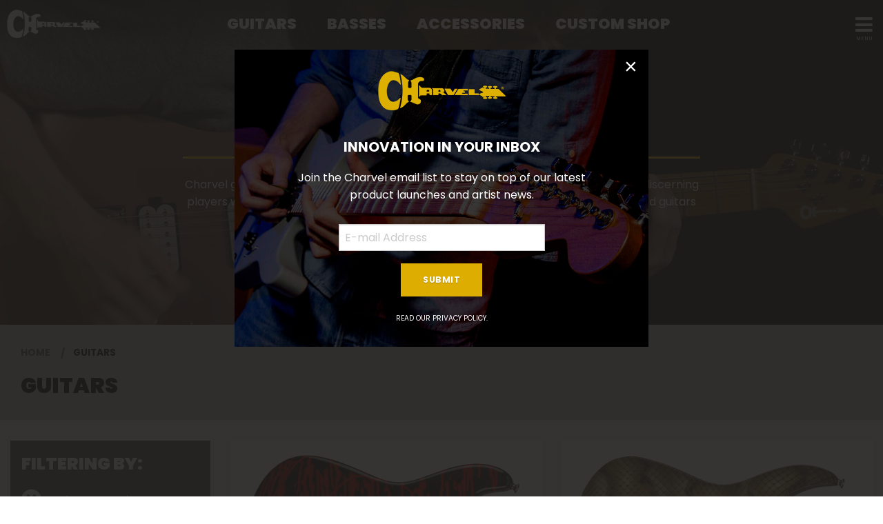

--- FILE ---
content_type: text/html; charset=UTF-8
request_url: https://charvel.com/gear/guitars?sort=new&neckMaterial=quartersawn-maple&series=pro-mod
body_size: 9273
content:
<!DOCTYPE html>
<html lang="en">

<head>
    <title>Guitars</title>

    <meta charset="utf-8" />
    <meta http-equiv="X-UA-Compatible" content="IE=edge">
    <meta name="viewport" content="initial-scale=1.0,maximum-scale=1.0,user-scalable=no">
    <meta name="author" content="Fender Musical Instruments Corporation" />
            <meta name="description" content="Charvel guitars are the very embodiment of high-performance tone machines, and discerning players who prize superior sound and feel have turned to the company's finely crafted guitars as their weapons of choice for more than 40 years." />
            <meta property="og:title" content="Guitars">
        <meta name="twitter:title" content="Guitars">
            <meta property="og:description" content="Charvel guitars are the very embodiment of high-performance tone machines, and discerning players who prize superior sound and feel have turned to the company's finely crafted guitars as their weapons of choice for more than 40 years.">
        <meta name="twitter:description" content="Charvel guitars are the very embodiment of high-performance tone machines, and discerning players who prize superior sound and feel have turned to the company's finely crafted guitars as their weapons of choice for more than 40 years.">
            <meta property="og:image" content="https://www.fmicassets.com/Damroot/FacebookJpg/10002/2969171590_gtr_frt_001_rr.jpg">
        <meta name="twitter:image" content="https://www.fmicassets.com/Damroot/FacebookJpg/10002/2969171590_gtr_frt_001_rr.jpg">
            <meta name="twitter:card" content="summary_large_image">
    
    <link rel="shortcut icon" type="image/x-icon" href="https://www.fmicassets.com/platform/sites/live-production/charvel/img/favicon.ico" />
    <link rel="stylesheet" type="text/css" href="https://www.fmicassets.com/platform/core/font-awesome/css/font-awesome.min.css" />

            <link rel="stylesheet" type="text/css" href="https://www.fmicassets.com/platform/sites/live-production/charvel/app.41a26fe0-032a-40e4-b526-d7d81f0f9844.min.css?time=1768593576" />
                    <link rel="stylesheet" type="text/css" href="https://www.fmicassets.com/platform/sites/live-production/charvel/product-sections/en/6g8bOMEZ4N2KyY12cfkJbV.41a26fe0-032a-40e4-b526-d7d81f0f9844.min.css?time=1768593576" />
        
    <script type="application/javascript">
        var FMIC = {"environment":"production","domain":"charvel.com","site":"charvel","brand":"charvel","page":"products::gear\/guitars","locale":"en","country":"US","country_detection":true,"globalization":false,"popup_modal_delay":"3","popup_modal_expiration":"30"};
    </script>

            <script type="application/javascript">
            (function(i, s, o, g, r, a, m) {
                i['GoogleAnalyticsObject'] = r;
                i[r] = i[r] || function() {
                    (i[r].q = i[r].q || []).push(arguments)
                }, i[r].l = 1 * new Date();
                a = s.createElement(o),
                    m = s.getElementsByTagName(o)[0];
                a.async = 1;
                a.src = g;
                m.parentNode.insertBefore(a, m)
            })(window, document, 'script', 'https://www.google-analytics.com/analytics.js', 'ga');
            ga('create', 'UA-4063999-16', 'auto');
            ga('send', 'pageview');
        </script>
            <script type="application/javascript">
            (function(w, d, s, l, i) {
                w[l] = w[l] || [];
                w[l].push({
                    'gtm.start': new Date().getTime(),
                    event: 'gtm.js'
                });
                var f = d.getElementsByTagName(s)[0],
                    j = d.createElement(s),
                    dl = l != 'dataLayer' ? '&l=' + l : '';
                j.async = true;
                j.src =
                    'https://www.googletagmanager.com/gtm.js?id=' + i + dl;
                f.parentNode.insertBefore(j, f);
            })(window, document, 'script', 'dataLayer', 'GTM-TL2N9W8');
        </script>
    
    <script type="application/javascript" src="https://www.fmicassets.com/platform/core/jquery/jquery-3.5.1.min.js"></script>
    <script type="application/javascript" src="https://www.fmicassets.com/platform/core/jquery/cookie/jquery.cookie.js"></script>
    <script type="application/javascript" src="https://www.fmicassets.com/platform/core/jquery/scrollto/jquery.scrollTo.min.js"></script>

            <script type="application/javascript" src="https://www.fmicassets.com/platform/sites/live-production/charvel/app.2dd8aa89-1efb-42f2-b559-1311103d2c1c.min.js?time=1768593576"></script>
        </head>

<body lang="en" id="" class="language-en styled-template product-grid">
            <noscript><iframe src="https://www.googletagmanager.com/ns.html?id=GTM-TL2N9W8"
                height="0" width="0" style="display:none;visibility:hidden"></iframe></noscript>
            <script src="https://cmp.osano.com/dkBTcxu1Pa/beb10baa-fd09-4d4e-919d-2f6b9d7baffa/osano.js"></script>
    
    <div id="page-container"><div id="mobile-overlay"></div>

<div id="charvel-navigation" class="trans">
	<header>
		<nav>
			<div id="header-nav" class="row expanded">
                <!-- BEGIN LOGO -->
                <div class="columns medium-2 large-2 charvel-logo">
                    <a href="https://charvel.com">
                        <img src="https://images.ctfassets.net/7qp76lh1i6tg/5VBt7xVierdOxWIzTptqKE/52d1f3a4739f52c879defd917ba28d2d/charvel-logo.png" width="" height="" alt=""  id="charvel-logo-img" />
                    </a>
                </div>
                <!-- END LOGO -->

                                    <!-- BEGIN FEATURED NAV -->
                    <div class="columns show-for-medium medium-8 large-8 text-center">
                        <ul class="featured-nav">
                                                            <li class=" ">
                                    <a href="#" id="nav-7x2AY1W8FsJC887unls0LM" data-subnav="#subnav-7x2AY1W8FsJC887unls0LM">
                                        Guitars                                    </a>
                                </li>
                                                                <li class=" ">
                                    <a href="#" id="nav-3oxEP7oMbmAJEr2xzv2HKo" data-subnav="#subnav-3oxEP7oMbmAJEr2xzv2HKo">
                                        Basses                                    </a>
                                </li>
                                                                <li class=" ">
                                    <a href="https://charvel.com/accessories" id="nav-5qdJN3ERB4Y4pclTtsWQ2u" data-subnav="">
                                        Accessories                                    </a>
                                </li>
                                                                <li class=" ">
                                    <a href="https://charvel.com/custom-shop" id="nav-4yFhKvnjb7uKFqh3aMnT16" data-subnav="">
                                        Custom Shop                                    </a>
                                </li>
                                                        </ul>
                    </div>
                    <!-- END FEATURED NAV -->

                    <!-- BEGIN MOBILE NAV LINK -->
                    <div class="columns medium-2 large-2 text-right menu-link">
                        <a href="#"><i class="fa fa-bars"></i></a>
                    </div>
                    <!-- END MOBILE NAV LINK -->
                                </div>
            
            <!-- BEGIN MOBILE MENU -->
            <div id="collapsed-nav" class="columns shrink collapsed-menu">
                <!-- BEGIN SITE SEARCH -->
                <div class="site-search">
                    <form action="https://charvel.com/search" method="get" accept-charset="UTF-8" autocomplete="off">
                        <div class="row collapse align-middle">
                            <div class="column">
                                <label>
                                    <input type="search" name="q" id="search_q" placeholder="Search" value="" />
                                </label>
                            </div>
                            <div class="column shrink">
                                <button type="submit"><i class="fa fa-search"></i></button>
                            </div>
                        </div>
                    </form>
                </div>
                <!-- END SITE SEARCH -->

                                    <!-- BEGIN COLLAPSED FEATURE NAV -->
                    <div class="collapsed-featured-nav hide-for-medium">
                        <ul class="row collapse">
                                                            <li class="column small-12 has-subnav  ">
                                    <a href="#" onclick="return false;">
                                        <span>Guitars</span>

                                                                                    <i class="fa fa-chevron-down" aria-hidden="true"></i>
                                                                                </a>

                                                                        <!-- BEGIN MOBILE FEATURED SUBNAV -->
                                    <ul class="mobile-featured-subnav hide">
                                                                                    <li>
                                                <a href="https://charvel.com/gear/guitars?sort=new">
                                                    <span>View All</span>
                                                </a>
                                            </li>
                                                                                        <li>
                                                <a href="https://charvel.com/gear/series/pro-mod">
                                                    <span>Pro-Mod</span>
                                                </a>
                                            </li>
                                                                                        <li>
                                                <a href="https://charvel.com/gear/series/artist?sort=new">
                                                    <span>Artist</span>
                                                </a>
                                            </li>
                                                                                        <li>
                                                <a href="https://charvel.com/gear/series/mj">
                                                    <span>MJ Series</span>
                                                </a>
                                            </li>
                                                                                        <li>
                                                <a href="https://charvel.com/gear/series/limited-edition?sort=new">
                                                    <span>Limited</span>
                                                </a>
                                            </li>
                                                                                        <li>
                                                <a href="https://charvel.com/gear/series/usa-select?sort=new">
                                                    <span>USA Select</span>
                                                </a>
                                            </li>
                                                                                        <li>
                                                <a href="https://charvel.com/custom-shop">
                                                    <span>Custom Shop</span>
                                                </a>
                                            </li>
                                                                                        <li>
                                                <a href="https://charvel.com/gear/shape/dk?sort=new">
                                                    <span>DK </span>
                                                </a>
                                            </li>
                                                                                        <li>
                                                <a href="https://charvel.com/gear/shape/so-cal/style-1?sort=new">
                                                    <span>So-Cal Style 1</span>
                                                </a>
                                            </li>
                                                                                        <li>
                                                <a href="https://charvel.com/gear/shape/so-cal/style-2?sort=new">
                                                    <span>So-Cal Style 2</span>
                                                </a>
                                            </li>
                                                                                        <li>
                                                <a href="https://charvel.com/gear/shape/san-dimas/style-1?sort=new">
                                                    <span>San Dimas Style 1</span>
                                                </a>
                                            </li>
                                                                                        <li>
                                                <a href="https://charvel.com/gear/shape/san-dimas/style-2?sort=new">
                                                    <span>San Dimas Style 2</span>
                                                </a>
                                            </li>
                                                                                </ul>
                                    <!-- END MOBILE FEATURED SUBNAV -->
                                </li>
                                                                <li class="column small-12 has-subnav  ">
                                    <a href="#" onclick="return false;">
                                        <span>Basses</span>

                                                                                    <i class="fa fa-chevron-down" aria-hidden="true"></i>
                                                                                </a>

                                                                        <!-- BEGIN MOBILE FEATURED SUBNAV -->
                                    <ul class="mobile-featured-subnav hide">
                                                                                    <li>
                                                <a href="https://charvel.com/gear/bass">
                                                    <span>View All</span>
                                                </a>
                                            </li>
                                                                                        <li>
                                                <a href="https://charvel.com/gear/shape/san-dimas-bass?sort=new&configuration=pj">
                                                    <span>San Dimas Bass PJ</span>
                                                </a>
                                            </li>
                                                                                        <li>
                                                <a href="https://charvel.com/gear/shape/san-dimas-bass?sort=new&configuration=jj">
                                                    <span>San Dimas Bass JJ</span>
                                                </a>
                                            </li>
                                                                                        <li>
                                                <a href="https://charvel.com/gear/shape/so-cal-bass">
                                                    <span>So-Cal Bass PJ</span>
                                                </a>
                                            </li>
                                                                                </ul>
                                    <!-- END MOBILE FEATURED SUBNAV -->
                                </li>
                                                                <li class="column small-12   ">
                                    <a href="https://charvel.com/accessories">
                                        <span>Accessories</span>

                                                                            </a>

                                                                    <li class="column small-12   ">
                                    <a href="https://charvel.com/custom-shop">
                                        <span>Custom Shop</span>

                                                                            </a>

                                                            </ul>
                    </div>
                    <!-- END COLLAPSED FEATURE NAV -->

                    <!-- BEGIN COLLAPSED EXTENDED NAV -->
                    <div class="collapsed-extended-nav">
                        <ul class="row collapse">
                                                            <li class="columns small-6 medium-12  ">
                                    <a href="https://charvel.com/dealers" id="nav-5lb9LlmyHCdmdWsPbEG1XS" data-subnav="">
                                        Dealers                                    </a>
                                </li>
                                                                <li class="columns small-6 medium-12  ">
                                    <a href="https://charvel.com/support" id="nav-1FgxxJGmVm8IEKXdvkBdmt" data-subnav="">
                                        Support                                    </a>
                                </li>
                                                                <li class="columns small-6 medium-12  ">
                                    <a href="https://charvel.com/artists" id="nav-4asTAvKb8PlVj4aJgqxOOA" data-subnav="">
                                        Artists                                    </a>
                                </li>
                                                                <li class="columns small-6 medium-12  ">
                                    <a href="https://blog.charvel.com" id="nav-1AexmzKBIyH7UP1citRDkv" data-subnav="">
                                        News                                    </a>
                                </li>
                                                                <li class="columns small-6 medium-12  ">
                                    <a href="https://charvel.com/support#charvel-story" id="nav-24rQAzsso38swh9pRmJTy1" data-subnav="">
                                        History                                    </a>
                                </li>
                                                        </ul>
                    </div>
                    <!-- END COLLAPSED EXTENDED NAV -->
                                </div>
            <!-- END MOBILE MENU -->
		</nav>
    </header>
    
	            <!-- BEGIN FEATURED SUBNAV -->
            <div id="subnav-7x2AY1W8FsJC887unls0LM" class="hide subnav-bar align-center text-center">
                <ul>
                                            <li class=" " data-parent-id="nav-7x2AY1W8FsJC887unls0LM">
                            <h5>
                                <a href="https://charvel.com/gear/guitars?sort=new">
                                    <img src="//images.ctfassets.net/7qp76lh1i6tg/2Gu37GQ0ivuQsY8blGozIJ/3c99666630749af859c2f82df056c617/view-all-nav.png" width="" height="" alt="" />                                    <span>View All</span>
                                </a>
                            </h5>
                        </li>
                                                <li class=" " data-parent-id="nav-7x2AY1W8FsJC887unls0LM">
                            <h5>
                                <a href="https://charvel.com/gear/series/pro-mod">
                                    <img src="//images.ctfassets.net/7qp76lh1i6tg/4aR7PruKEJOb72fc7nW2MO/a876631cb01d6118888577489ec350ba/promod-nav.png" width="" height="" alt="" />                                    <span>Pro-Mod</span>
                                </a>
                            </h5>
                        </li>
                                                <li class=" " data-parent-id="nav-7x2AY1W8FsJC887unls0LM">
                            <h5>
                                <a href="https://charvel.com/gear/series/artist?sort=new">
                                    <img src="//images.ctfassets.net/7qp76lh1i6tg/3s4jO0p5TDVdowWMspLaZN/a13479b8b885dbc8e01fc03a9d4504a4/artist-nav.png" width="" height="" alt="" />                                    <span>Artist</span>
                                </a>
                            </h5>
                        </li>
                                                <li class=" " data-parent-id="nav-7x2AY1W8FsJC887unls0LM">
                            <h5>
                                <a href="https://charvel.com/gear/series/mj">
                                    <img src="//images.ctfassets.net/7qp76lh1i6tg/1bGs7DKszudHq3c9Z8qgOo/41e27bd1efc6ad448572a6f1bf759817/mj-series-nav.png" width="" height="" alt="" />                                    <span>MJ Series</span>
                                </a>
                            </h5>
                        </li>
                                                <li class=" " data-parent-id="nav-7x2AY1W8FsJC887unls0LM">
                            <h5>
                                <a href="https://charvel.com/gear/series/limited-edition?sort=new">
                                    <img src="//images.ctfassets.net/7qp76lh1i6tg/NqhR6VlsXrpssxFyESkMB/9fcdd10fa5a4f6a718a2036db2ff98ab/limited_nav.png" width="" height="" alt="" />                                    <span>Limited</span>
                                </a>
                            </h5>
                        </li>
                                                <li class=" " data-parent-id="nav-7x2AY1W8FsJC887unls0LM">
                            <h5>
                                <a href="https://charvel.com/gear/series/usa-select?sort=new">
                                    <img src="//images.ctfassets.net/7qp76lh1i6tg/50bacQ6cAjp0tsvgd91aQY/539ada17c3ec1f96ee8497c54502a965/usa-nav.png" width="" height="" alt="" />                                    <span>USA Select</span>
                                </a>
                            </h5>
                        </li>
                                                <li class=" " data-parent-id="nav-7x2AY1W8FsJC887unls0LM">
                            <h5>
                                <a href="https://charvel.com/custom-shop">
                                    <img src="//images.ctfassets.net/7qp76lh1i6tg/5dzOz0n2Enk4vFE759Ib8m/bd5a573f527739ccd9e3b10a887816c9/custom-shop-nav.png" width="" height="" alt="" />                                    <span>Custom Shop</span>
                                </a>
                            </h5>
                        </li>
                                                <li class=" " data-parent-id="nav-7x2AY1W8FsJC887unls0LM">
                            <h5>
                                <a href="https://charvel.com/gear/shape/dk?sort=new">
                                    <img src="//images.ctfassets.net/7qp76lh1i6tg/7H938OQTuyA1DyrBtuwV9L/0559a110d0a5c93b544a6b8bc2050d42/dk-nav.png" width="" height="" alt="" />                                    <span>DK </span>
                                </a>
                            </h5>
                        </li>
                                                <li class=" " data-parent-id="nav-7x2AY1W8FsJC887unls0LM">
                            <h5>
                                <a href="https://charvel.com/gear/shape/so-cal/style-1?sort=new">
                                    <img src="//images.ctfassets.net/7qp76lh1i6tg/CcfOyk4Wxq4riiTXkadwc/0de0e45f045f9213cce18386474f22e4/so-cal-nav.png" width="" height="" alt="" />                                    <span>So-Cal Style 1</span>
                                </a>
                            </h5>
                        </li>
                                                <li class=" " data-parent-id="nav-7x2AY1W8FsJC887unls0LM">
                            <h5>
                                <a href="https://charvel.com/gear/shape/so-cal/style-2?sort=new">
                                    <img src="//images.ctfassets.net/7qp76lh1i6tg/6CinyscNRRdIKZDYFgG2NQ/70f39c5ca5a6fcf7bb66abb38931eaa3/so-cal-2-nav.png" width="" height="" alt="" />                                    <span>So-Cal Style 2</span>
                                </a>
                            </h5>
                        </li>
                                                <li class=" " data-parent-id="nav-7x2AY1W8FsJC887unls0LM">
                            <h5>
                                <a href="https://charvel.com/gear/shape/san-dimas/style-1?sort=new">
                                    <img src="//images.ctfassets.net/7qp76lh1i6tg/5fmaxHekl0KBeh09ssjgDu/a80c21800de579155510307696029e99/sd-1-nav.png" width="" height="" alt="" />                                    <span>San Dimas Style 1</span>
                                </a>
                            </h5>
                        </li>
                                                <li class=" " data-parent-id="nav-7x2AY1W8FsJC887unls0LM">
                            <h5>
                                <a href="https://charvel.com/gear/shape/san-dimas/style-2?sort=new">
                                    <img src="//images.ctfassets.net/7qp76lh1i6tg/2zez4oJaRoABaYLRYYQOCw/3fdac9f03f07ccd97fd81d46a9fcfc52/sd-2-nav.png" width="" height="" alt="" />                                    <span>San Dimas Style 2</span>
                                </a>
                            </h5>
                        </li>
                                        </ul>
                <div id="subnav-7x2AY1W8FsJC887unls0LM-scroller" class="subnav-scroller">
                    <div class="scroll-left" data-scroll-target="#subnav-7x2AY1W8FsJC887unls0LM"><i class="fa fa-caret-left"></i></div>
                    <div class="scroll-right" data-scroll-target="#subnav-7x2AY1W8FsJC887unls0LM"><i class="fa fa-caret-right"></i></div>
                </div>
            </div>
            <!-- END FEATURED SUBNAV -->
		            <!-- BEGIN FEATURED SUBNAV -->
            <div id="subnav-3oxEP7oMbmAJEr2xzv2HKo" class="hide subnav-bar align-center text-center">
                <ul>
                                            <li class=" " data-parent-id="nav-3oxEP7oMbmAJEr2xzv2HKo">
                            <h5>
                                <a href="https://charvel.com/gear/bass">
                                    <img src="//images.ctfassets.net/7qp76lh1i6tg/1qzA6vam9b23uRoiK4Rvdp/6cad6a5f6dbb2f161c4a40b60a17c22f/bass-nav.png" width="" height="" alt="" />                                    <span>View All</span>
                                </a>
                            </h5>
                        </li>
                                                <li class=" " data-parent-id="nav-3oxEP7oMbmAJEr2xzv2HKo">
                            <h5>
                                <a href="https://charvel.com/gear/shape/san-dimas-bass?sort=new&configuration=pj">
                                    <img src="//images.ctfassets.net/7qp76lh1i6tg/33X1jZSIcnYhINaIh1FygW/86507638251c0467d4eb4c4bd3993942/sd-bass-nav.png" width="" height="" alt="" />                                    <span>San Dimas Bass PJ</span>
                                </a>
                            </h5>
                        </li>
                                                <li class=" " data-parent-id="nav-3oxEP7oMbmAJEr2xzv2HKo">
                            <h5>
                                <a href="https://charvel.com/gear/shape/san-dimas-bass?sort=new&configuration=jj">
                                    <img src="//images.ctfassets.net/7qp76lh1i6tg/4zN2dBl7BvVYnwqsYO69Fj/ae07527f8899a864496ea71d11072baa/bass-jj-nav.png" width="" height="" alt="" />                                    <span>San Dimas Bass JJ</span>
                                </a>
                            </h5>
                        </li>
                                                <li class=" " data-parent-id="nav-3oxEP7oMbmAJEr2xzv2HKo">
                            <h5>
                                <a href="https://charvel.com/gear/shape/so-cal-bass">
                                    <img src="//images.ctfassets.net/7qp76lh1i6tg/POf6g4pMphVPX6iRzTDEf/7b00b9e9ba817d277dd2feb91a49e70b/bass-sc-nav.png" width="" height="" alt="" />                                    <span>So-Cal Bass PJ</span>
                                </a>
                            </h5>
                        </li>
                                        </ul>
                <div id="subnav-3oxEP7oMbmAJEr2xzv2HKo-scroller" class="subnav-scroller">
                    <div class="scroll-left" data-scroll-target="#subnav-3oxEP7oMbmAJEr2xzv2HKo"><i class="fa fa-caret-left"></i></div>
                    <div class="scroll-right" data-scroll-target="#subnav-3oxEP7oMbmAJEr2xzv2HKo"><i class="fa fa-caret-right"></i></div>
                </div>
            </div>
            <!-- END FEATURED SUBNAV -->
		</div>

<div class="page-content">

<div id="product-grid-container">
	<!-- BEGIN TOP HIGHLIGHT -->
	<div id="top-highlight"><div class="all-hero"><div class="hero-copy">
<h1>Guitars</h1>
<p>Charvel guitars are the very embodiment of high-performance tone machines, and discerning players who prize superior sound and feel have turned to the company's finely crafted guitars as their weapons of choice for more than 40 years.</p>
<!--<a href="/gear/shape/" class="hero-button">View Shapes&nbsp;&nbsp;<i class="fa fa-arrow-right"></i></a>--></div>
</div>
</div>	<!-- END TOP HIGHLIGHT -->

	<!-- BEGIN TITLE BAR & BREADCRUMBS -->
	<div class="product-header text-left">
		<div class="row">
			<div class="columns small-12 medium-12 large-12">
				<div class="product-section-breadcrumbs">
	<nav aria-label="You are here:" role="navigation">
		<ul class="breadcrumbs">
							<li>
											<a href="https://charvel.com">Home</a>
										</li>
								<li>
											<span class="show-for-sr">Current:</span> 
						Guitars										</li>
						</ul>
	</nav>
</div>
			</div>
			<div class="columns small-12 medium-12 large-12">
				<h3>Guitars</h3> 
			</div>
		</div>
	</div>
	<!-- END TITLE BAR & BREADCRUMBS -->

	<!-- BEGIN PRODUCT BAR -->
	<div class="product-bar">
		<!-- BEGIN SORTING & LIMIT -->
		<div class="row grid-controls align-right">
			<div class="columns small-6">
				<a href="#" id="mobile-product-filters">
					Options					<i class="fa fa-sliders"></i>
				</a>
			</div>

							<div class="columns small-6"><div class="product-sorting text-right">
	<ul class="dropdown menu" data-dropdown-menu>
		<li>
			<a href="#" onclick="return false;">New Products</a>
			<ul class="menu">
									<li>
						<a href="/gear/guitars?neckMaterial=quartersawn-maple&series=pro-mod">Important</a>
					</li>
										<li>
						<a href="/gear/guitars?sort=price_up&neckMaterial=quartersawn-maple&series=pro-mod">Price Low to High</a>
					</li>
									<li>
						<a href="/gear/guitars?sort=price_down&neckMaterial=quartersawn-maple&series=pro-mod">Price High to Low</a>
					</li>
									<li class="active">
						<a>New Products</a>
					</li>
							</ul>
		</li>
	</ul>
</div></div>
						</div>
		<!-- END SORTING & LIMIT -->

		<!-- BEGIN FACETING & PRODUCT GRID -->
		<div id="product-controls" class="row">
							<!-- BEGIN FACETING -->
				<div class="columns small-12 medium-12 large-3 show-for-large">
											<div class="applied-facets">
							<div class="applied-product-faceting">
	<h4>Filtering By:</h4>

	<ul id="applied-facets" class="no-bullet">
					<li data-field="">
				<a href="/gear/guitars?sort=new&neckMaterial=quartersawn-maple">
					<i class="fa fa-times-circle"></i>
					<strong>Series:</strong>
					<span>Pro-Mod</span>
				</a>
			</li>			
						<li data-field="">
				<a href="/gear/guitars?sort=new&series=pro-mod">
					<i class="fa fa-times-circle"></i>
					<strong>Neck Material:</strong>
					<span>Quartersawn Maple</span>
				</a>
			</li>			
						<li class="reset-all">
				<a href="/gear/guitars?sort=new">Clear all Filters</a>
			</li>
				</ul>
</div>						</div>
												<div class="filter-controls show-for-large">
							<h4>Options:</h4>
							<div id="facet-menu">
								<div class="product-faceting">
	<ul id="facet-groups-accordion" class="accordion" data-accordion data-allow-all-closed="true">
        			<li class="accordion-item" data-accordion-item>
				<a href="#" class="accordion-title">
					<h4>Color</h4>
				</a>
			    <div class="accordion-content" data-tab-content>
			    	<ul id="color-facets" class="no-bullet" data-field="color">
													<li>
								<a href="/gear/guitars?sort=new&neckMaterial=quartersawn-maple&series=pro-mod&color=skulls-graphic">
                                                                            <div class="filter-image">
                                            <img src="https://www.fmicassets.com/Damroot/Thumbnail\10001\wdm-blood.png" width="" height="" title="Skulls Graphic" alt="Skulls Graphic" />
                                        </div>
                                                                            <div class="filter-data">
                                        <span class="title">Skulls Graphic</span>
                                        <span class="count">(1)</span>
                                    </div>
								</a>
							</li>
                            							<li>
								<a href="/gear/guitars?sort=new&neckMaterial=quartersawn-maple&series=pro-mod&color=snakeskin-graphic">
                                                                            <div class="filter-image">
                                            <img src="https://www.fmicassets.com/Damroot/Thumbnail\10001\snakeskin.png" width="" height="" title="Snakeskin Graphic" alt="Snakeskin Graphic" />
                                        </div>
                                                                            <div class="filter-data">
                                        <span class="title">Snakeskin Graphic</span>
                                        <span class="count">(1)</span>
                                    </div>
								</a>
							</li>
                            					</ul>
				</div>
			</li>
            			<li class="accordion-item" data-accordion-item>
				<a href="#" class="accordion-title">
					<h4>Body Shape</h4>
				</a>
			    <div class="accordion-content" data-tab-content>
			    	<ul id="bodyShape-facets" class="no-bullet" data-field="bodyShape">
													<li>
								<a href="/gear/guitars?sort=new&neckMaterial=quartersawn-maple&series=pro-mod&bodyShape=dinky">
                                                                        <div class="filter-data">
                                        <span class="title">Dinky®</span>
                                        <span class="count">(1)</span>
                                    </div>
								</a>
							</li>
                            							<li>
								<a href="/gear/guitars?sort=new&neckMaterial=quartersawn-maple&series=pro-mod&bodyShape=san-dimas-style-1">
                                                                        <div class="filter-data">
                                        <span class="title">San Dimas® Style 1</span>
                                        <span class="count">(1)</span>
                                    </div>
								</a>
							</li>
                            					</ul>
				</div>
			</li>
            			<li class="accordion-item" data-accordion-item>
				<a href="#" class="accordion-title">
					<h4>Pickup Configuration</h4>
				</a>
			    <div class="accordion-content" data-tab-content>
			    	<ul id="configuration-facets" class="no-bullet" data-field="configuration">
													<li>
								<a href="/gear/guitars?sort=new&neckMaterial=quartersawn-maple&series=pro-mod&configuration=h">
                                                                        <div class="filter-data">
                                        <span class="title">H</span>
                                        <span class="count">(1)</span>
                                    </div>
								</a>
							</li>
                            							<li>
								<a href="/gear/guitars?sort=new&neckMaterial=quartersawn-maple&series=pro-mod&configuration=hs">
                                                                        <div class="filter-data">
                                        <span class="title">HS</span>
                                        <span class="count">(1)</span>
                                    </div>
								</a>
							</li>
                            					</ul>
				</div>
			</li>
            	</ul>
</div>							</div>
						</div>
										</div>
				<!-- END FACETING -->
				
			<!-- BEGIN PRODUCT GRID -->
			<div id="product-grid-tiles" class="columns small-12 medium-12 large-9">
				<div id="product-grid-anchor" class="row">
											<!-- BEGIN PRODUCT TILE -->
						<div class="columns small-12 medium-6 large-6 product-tile">
							
							<!-- BEGIN PRODUCT LINK -->
							<a href="/gear/shape/san-dimas/style-1/warren-demartini-signature-pro-mod-blood-and-skull/2969171590" data-product-id="2969171590" data-sku-id="2969171590"" class="product-tile">
																	<div class="product-container">
										<div class="product-image-container">
											<img src="https://www.fmicassets.com/Damroot/xLg/10002/2969171590_gtr_frt_001_rr.png" width=""  height=""  alt="" />										</div>
									</div>
																</a>
							<!-- END PRODUCT LINK -->

							<!-- BEGIN PRODUCT DETAILS -->
							<div class="product-grid-details align-middle">
								<div class="name">Warren DeMartini Signature Pro-Mod Blood and Skull</div>
								<div class="color">Skulls Graphic</div>
															</div>
							<!-- END PRODUCT DETAILS -->
						</div>
						<!-- END PRODUCT TILE -->
												<!-- BEGIN PRODUCT TILE -->
						<div class="columns small-12 medium-6 large-6 product-tile">
							
							<!-- BEGIN PRODUCT LINK -->
							<a href="/gear/shape/san-dimas/style-1/warren-demartini-signature-pro-mod-snake/2969197591" data-product-id="2969197591" data-sku-id="2969197591"" class="product-tile">
																	<div class="product-container">
										<div class="product-image-container">
											<img src="https://www.fmicassets.com/Damroot/xLg/10002/2969197591_gtr_frt_001_rr.png" width=""  height=""  alt="" />										</div>
									</div>
																</a>
							<!-- END PRODUCT LINK -->

							<!-- BEGIN PRODUCT DETAILS -->
							<div class="product-grid-details align-middle">
								<div class="name">Warren DeMartini Signature Pro-Mod Snake</div>
								<div class="color">Snakeskin Graphic</div>
															</div>
							<!-- END PRODUCT DETAILS -->
						</div>
						<!-- END PRODUCT TILE -->
										</div>
			</div>
			<!-- END PRODUCT GRID -->
		</div>
		<!-- END FACETING & PRODUCT GRID -->
	</div>
	<!-- END PRODUCT BAR -->

	<!-- BEGIN PAGINATION -->
		<!-- END PAGINATION -->
</div>

<!-- BEGIN MOBILE FACETING CONTAINER -->
<div id="mobile-product-filters-container" class="hide-for-large">
	<div class="mobile-product-filters-content">
		<!-- BEGIN MOBILE FACETING HEADER -->
		<div class="mobile-product-filters-header">
			<h4>
				Filters				<i class="fa fa-sliders"></i>
			</h4>
			<a href="#" id="mobile-product-filters-close"><i class="fa fa-times"></i></a>
		</div>
		<!-- END MOBILE FACETING HEADER -->

		<!-- BEGIN MOBILE FACETING -->
					<div class="mobile-applied-facets">
				<div class="applied-product-faceting">
	<h4>Filtering By:</h4>

	<ul id="applied-facets" class="no-bullet">
					<li data-field="">
				<a href="/gear/guitars?sort=new&neckMaterial=quartersawn-maple">
					<i class="fa fa-times-circle"></i>
					<strong>Series:</strong>
					<span>Pro-Mod</span>
				</a>
			</li>			
						<li data-field="">
				<a href="/gear/guitars?sort=new&series=pro-mod">
					<i class="fa fa-times-circle"></i>
					<strong>Neck Material:</strong>
					<span>Quartersawn Maple</span>
				</a>
			</li>			
						<li class="reset-all">
				<a href="/gear/guitars?sort=new">Clear all Filters</a>
			</li>
				</ul>
</div>			</div>
						<div class="mobile-filter-controls">
				<h4>Options:</h4>
				<div id="mobile-facet-menu">
					<div class="product-faceting">
	<ul id="facet-groups-accordion" class="accordion" data-accordion data-allow-all-closed="true">
        			<li class="accordion-item" data-accordion-item>
				<a href="#" class="accordion-title">
					<h4>Color</h4>
				</a>
			    <div class="accordion-content" data-tab-content>
			    	<ul id="color-facets" class="no-bullet" data-field="color">
													<li>
								<a href="/gear/guitars?sort=new&neckMaterial=quartersawn-maple&series=pro-mod&color=skulls-graphic">
                                                                            <div class="filter-image">
                                            <img src="https://www.fmicassets.com/Damroot/Thumbnail\10001\wdm-blood.png" width="" height="" title="Skulls Graphic" alt="Skulls Graphic" />
                                        </div>
                                                                            <div class="filter-data">
                                        <span class="title">Skulls Graphic</span>
                                        <span class="count">(1)</span>
                                    </div>
								</a>
							</li>
                            							<li>
								<a href="/gear/guitars?sort=new&neckMaterial=quartersawn-maple&series=pro-mod&color=snakeskin-graphic">
                                                                            <div class="filter-image">
                                            <img src="https://www.fmicassets.com/Damroot/Thumbnail\10001\snakeskin.png" width="" height="" title="Snakeskin Graphic" alt="Snakeskin Graphic" />
                                        </div>
                                                                            <div class="filter-data">
                                        <span class="title">Snakeskin Graphic</span>
                                        <span class="count">(1)</span>
                                    </div>
								</a>
							</li>
                            					</ul>
				</div>
			</li>
            			<li class="accordion-item" data-accordion-item>
				<a href="#" class="accordion-title">
					<h4>Body Shape</h4>
				</a>
			    <div class="accordion-content" data-tab-content>
			    	<ul id="bodyShape-facets" class="no-bullet" data-field="bodyShape">
													<li>
								<a href="/gear/guitars?sort=new&neckMaterial=quartersawn-maple&series=pro-mod&bodyShape=dinky">
                                                                        <div class="filter-data">
                                        <span class="title">Dinky®</span>
                                        <span class="count">(1)</span>
                                    </div>
								</a>
							</li>
                            							<li>
								<a href="/gear/guitars?sort=new&neckMaterial=quartersawn-maple&series=pro-mod&bodyShape=san-dimas-style-1">
                                                                        <div class="filter-data">
                                        <span class="title">San Dimas® Style 1</span>
                                        <span class="count">(1)</span>
                                    </div>
								</a>
							</li>
                            					</ul>
				</div>
			</li>
            			<li class="accordion-item" data-accordion-item>
				<a href="#" class="accordion-title">
					<h4>Pickup Configuration</h4>
				</a>
			    <div class="accordion-content" data-tab-content>
			    	<ul id="configuration-facets" class="no-bullet" data-field="configuration">
													<li>
								<a href="/gear/guitars?sort=new&neckMaterial=quartersawn-maple&series=pro-mod&configuration=h">
                                                                        <div class="filter-data">
                                        <span class="title">H</span>
                                        <span class="count">(1)</span>
                                    </div>
								</a>
							</li>
                            							<li>
								<a href="/gear/guitars?sort=new&neckMaterial=quartersawn-maple&series=pro-mod&configuration=hs">
                                                                        <div class="filter-data">
                                        <span class="title">HS</span>
                                        <span class="count">(1)</span>
                                    </div>
								</a>
							</li>
                            					</ul>
				</div>
			</li>
            	</ul>
</div>				</div>
			</div>
					<!-- END MOBILE FACETING -->
	</div>
	<div class="mobile-product-filters-bg-closer"></div>
</div>
<!-- END MOBILE FACETING CONTAINER -->

</div>

<footer id="styled-footer">
    <nav class="row">
        <div class="columns small-12">
            <ul id="footer-social-links">
                                <li class="has-icon">
                    <a href="https://www.facebook.com/charvelusa/" title="[Facebook]" >
                        <i class="fa fa-facebook" aria-hidden="true"></i>                    </a>
                </li>
                                <li class="has-icon">
                    <a href="https://twitter.com/charvelguitars" title="[Twitter]" >
                        <i class="fa fa-twitter" aria-hidden="true"></i>                    </a>
                </li>
                                <li class="has-icon">
                    <a href="https://www.youtube.com/user/charvelusa/" title="[YouTube]" >
                        <i class="fa fa-youtube-play" aria-hidden="true"></i>                    </a>
                </li>
                                <li class="has-icon">
                    <a href="https://www.instagram.com/charvelusa/" title="[Instagram]" >
                        <i class="fa fa-instagram" aria-hidden="true"></i>                    </a>
                </li>
                            </ul>
        </div>

                <div class="footer-link-column columns small-12 medium-4 large-3">
            <div class="top-link">
                <a href="https://charvel.com/gear/guitars?sort=new" title="Guitars" >
                    <span>Guitars</span>                </a>
            </div>

                        <ul id="footer-links">
                                <li>
                    <a href="https://charvel.com/gear/shape/dk">
                                                DK                    </a>
                </li>
                                <li>
                    <a href="https://charvel.com/gear/shape/san-dimas/style-1?sort=new">
                                                San Dimas Style 1                    </a>
                </li>
                                <li>
                    <a href="https://charvel.com/gear/shape/san-dimas/style-2?sort=new">
                                                San Dimas Style 2                    </a>
                </li>
                                <li>
                    <a href="https://charvel.com/gear/shape/so-cal/style-1">
                                                So-Cal                    </a>
                </li>
                                <li>
                    <a href="https://charvel.com/gear/series/limited-edition?sort=new">
                                                Limited Edition                    </a>
                </li>
                                <li>
                    <a href="https://charvel.com/gear/series/pro-mod?sort=new">
                                                Pro-Mod Series                    </a>
                </li>
                                <li>
                    <a href="https://charvel.com/gear/series/artist?sort=new">
                                                Artist Signature Series                    </a>
                </li>
                                <li>
                    <a href="https://charvel.com/gear/series/usa-select?sort=new">
                                                USA Select                    </a>
                </li>
                                <li>
                    <a href="https://charvel.com/gear/series/custom-shop?sort=new">
                                                Custom Shop                    </a>
                </li>
                            </ul>
                    </div>
                <div class="footer-link-column columns small-12 medium-4 large-3">
            <div class="top-link">
                <a href="https://charvel.com/support" title="Support" >
                    <span>Support</span>                </a>
            </div>

                        <ul id="footer-links">
                                <li>
                    <a href="https://charvel.com/support/warranty">
                                                Warranty Information                    </a>
                </li>
                                <li>
                    <a href="https://charvel.com/support/owners-manual">
                                                Owner&#039;s Manual                    </a>
                </li>
                                <li>
                    <a href="https://charvel.com/support/registration">
                                                Product Registration                    </a>
                </li>
                                <li>
                    <a href="https://charvel.com/support">
                                                Contact Charvel                    </a>
                </li>
                                <li>
                    <a href="https://charvel.com/support/privacy-portal">
                                                Privacy Portal                    </a>
                </li>
                                <li>
                    <a href="https://charvel.com/support/terms-of-use">
                                                Terms of Use                    </a>
                </li>
                            </ul>
                    </div>
                <div class="footer-link-column columns small-12 medium-4 large-3">
            <div class="top-link">
                <a href="https://charvel.com/dealers" title="Dealers" >
                    <span>Dealers</span>                </a>
            </div>

                        <ul id="footer-links">
                                <li>
                    <a href="https://charvel.com/dealers">
                                                Dealer Finder                    </a>
                </li>
                                <li>
                    <a href="https://charvel.com/dealers/distributors">
                                                Distributors                    </a>
                </li>
                                <li>
                    <a href="https://charvel.com/dealers/service-centers">
                                                Service Centers                    </a>
                </li>
                                <li>
                    <a href="https://charvel.com/custom-shop">
                                                Custom Shop                    </a>
                </li>
                            </ul>
                    </div>
        
        <div id="footer-email-sign-up" class="columns small-12 medium-12 large-3">
            <form id="email-signup" name="iterable_optin" action="//links.iterable.com/lists/addSubscriberForm?emailListId=320775" target="_blank" method="POST" class="email">
  <h5>E-NEWS SIGN UP</h5>
    <input placeholder="E-mail Address" type="text" name="email" size="22" onfocus="if(this.value===this.defaultValue){this.value='';}" onblur="if(this.value===''){this.value=this.defaultValue;}" value="">
    <input class="button small" type="submit" value="Submit">
</form>

                
        </div>
    </nav>

    <div id="footer-disclaimer">
        <div class="logo"><img src="https://images.ctfassets.net/7qp76lh1i6tg/5VBt7xVierdOxWIzTptqKE/fbbff732baa8498045f8afce56a676a8/charvel-logo-white.png"></div>
        <div class="disclaimer">
            CHARVEL and the distinctive headstock design commonly found on CHARVEL guitars are registered trademarks of FMIC under license to JCMI        </div>
    </div>
</footer><div id="popup-cookie-modal" class="reveal" data-reveal>
        <div class="popup-cookie-modal-content">
            <div class="charvel-email-popup">
    <div class="row expanded collapse align-middle text-center">
        <div class="medium-12 small-12 column">
            <div style="padding:15px;"> <img src="https://images.ctfassets.net/7qp76lh1i6tg/5VBt7xVierdOxWIzTptqKE/52d1f3a4739f52c879defd917ba28d2d/charvel-logo.png">
                <br>
                <br>
                <h5>Innovation in Your Inbox</h5>
                <p>Join the Charvel email list to stay on top of our latest product launches and artist news.</p>
                <form id="email-signup" name="iterable_optin" action="//links.iterable.com/lists/addSubscriberForm?emailListId=320775" target="_blank" method="POST" class="email">
                    <input placeholder="E-mail Address" type="text" name="email" size="22" onfocus="if(this.value===this.defaultValue){this.value='';}" onblur="if(this.value===''){this.value=this.defaultValue;}" value="">
                    <input class="button small" type="submit" value="Submit"> </form> <span>Read our <a target="_blank" href="/support/privacy-policy">Privacy Policy</a>. </span></div>
        </div>
    </div>
</div>        </div>
        <button class="close-button" data-close aria-label="Close modal" type="button">
            <span aria-hidden="true">&times;</span>
        </button>
    </div>
</div>
</body>

</html>

--- FILE ---
content_type: text/css
request_url: https://www.fmicassets.com/platform/sites/live-production/charvel/product-sections/en/6g8bOMEZ4N2KyY12cfkJbV.41a26fe0-032a-40e4-b526-d7d81f0f9844.min.css?time=1768593576
body_size: 883
content:
.all-hero{background-image:url(https://images.ctfassets.net/7qp76lh1i6tg/6DdPTEgY5DDyqNzPoHNych/f21fdd8b410fe1de15a78e0bb1e49e2d/dk24-pickup-demo.jpg);background-color:#575757;text-align:center;padding-top:150px;padding-bottom:125px;background-position:center;background-size:cover;background-position:top center}.all-hero h1{font-family:poppins;color:#fff;font-weight:600;padding-bottom:10px;border-bottom:3px solid #DDAF01;margin-bottom:25px}.all-hero p{color:#fff;font-weight:400;padding-bottom:0px}.hero-copy{max-width:800px;margin:auto;padding-right:25px;padding-left:25px}.hero-button{color:#fff !important;font-weight:600;text-transform:uppercase;letter-spacing:1px}.hero-button:hover{color:#ddaf01 !important}@media all and (max-width: 800px){#top-highlight{padding-top:0px}.all-hero{padding-top:18px;padding-bottom:18px}.all-hero h1{display:block}.all-hero p{display:none}}
